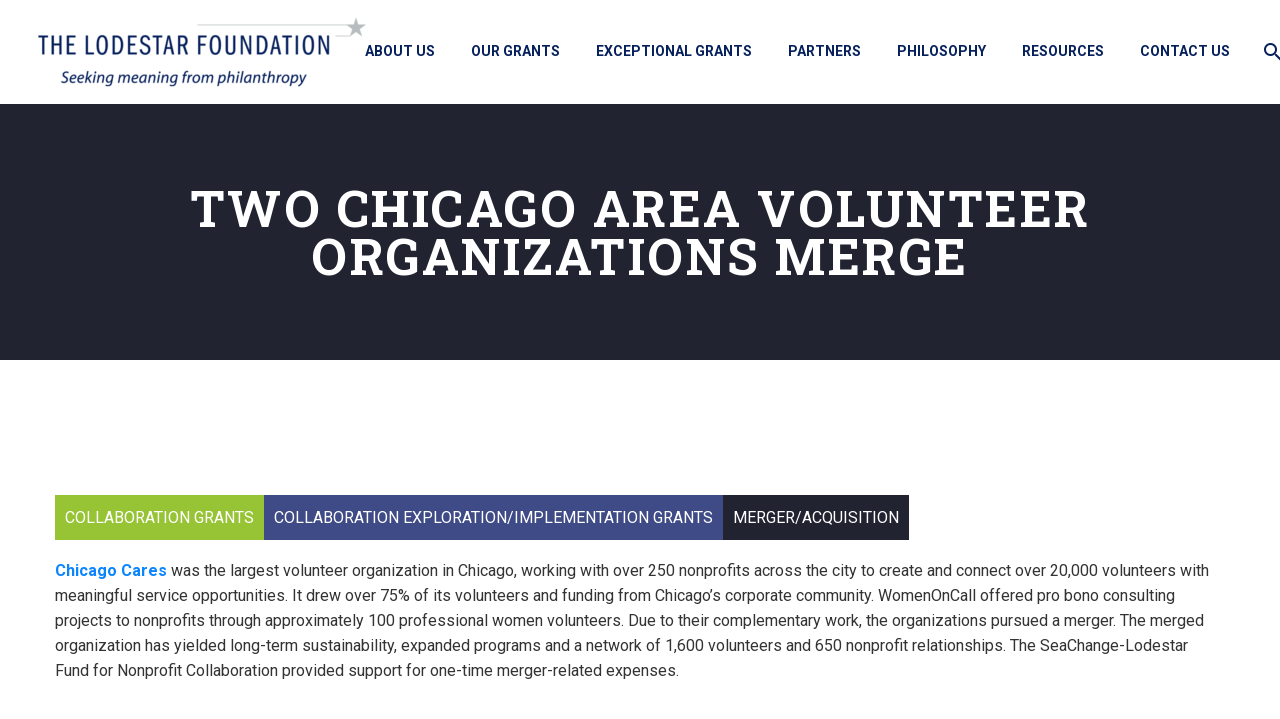

--- FILE ---
content_type: text/css
request_url: https://www.lodestarfoundation.org/site/wp-content/plugins/grants-module/css/gm-public.css?ver=6.9
body_size: 788
content:
.grant-type-category {
	margin-bottom: 1.1em;
}
a.gm-type, a.gm-category,  a.gm-sub-category {
	text-transform: uppercase;
	padding: 10px;
	color: #ffffff;
	display: inline-block;
}
a.gm-type {
	background: #96C434;
}
a.gm-type.child {
	background: #3f4b86 !important;
}
a.gm-category {
	background: #212331;
}
a.gm-sub-category {
	background: #212331 !important;
}
.gm-block-content {
	background: #f5f5f5;
}
.our-grant-content .block-content.gm-block-footer {
	background: #093fab;
	padding-top: 110px !important;
	padding-bottom: 110px !important;
}
.gm-block-footer p {
	color: #ffffff !important;
	font-family: 'Roboto Slab';
	text-transform: uppercase;
	letter-spacing: 0.05em;
	font-size: 28px;
	font-weight: 700;
	line-height: 42px;
}
.gm-block-footer a {
	color: #ffffff;
	border: 2px solid #ffffff;
	background: transparent;
	text-transform: uppercase;
	line-height: 76px;
	font-weight: 700;
	font-family: 'Roboto';
    height: 80px;
    padding: 0 37px;
    font-size: 24px;
    margin: 40px;
	-o-transition: all 0.3s !important;
	-webkit-transition: all 0.3s !important;
	transition: all 0.3s !important;
	display: inline-block;
}
.gm-block-footer a:hover, .gm-block-footer a:focus {
	color: #96c434;
	background: #ffffff;
}
#gm_filter label {
	font-family: 'Roboto Slab';
}
#gm_filter select, #gm_filter input[type="text"], #gm_filter_2 input[type="text"] {
	background: #ffffff;
	-webkit-appearance: none;
	-moz-appearance: none;
	appearance: none;
}
.gm-filter-field {
	width: 100%;
	font-family: 'Roboto';
	font-size: 16px;
	font-weight: 400;
	height: 44px !important;
	outline: none;
	padding: 0 40px 0 10px;
	border: 0 !important;
}
.gm-filter-button {
	position: relative !important;
	text-transform: uppercase !important;
	white-space: nowrap !important;
	vertical-align: middle !important;
	-o-transition: all 0.3s !important;
	-webkit-transition: all 0.3s !important;
	transition: all 0.3s !important;
	background: transparent !important;
	font-family: 'Roboto' !important;
	font-size: 16px !important;
	font-weight: 600 !important;
	height: auto !important;
	display: inline-block !important;
	outline: none !important;
	padding: 0 20px !important;
	line-height: 40px !important;
	color: #96C434 !important;
	border: 2px solid #96C434 !important;
	border-radius: 0 !important;
	margin: 0 10px !important;
}
.blog-style-gm article p {
	font-family: 'Roboto Slab';
}
.blog-style-gm article.item-animations-not-inited {
	visibility: visible !important;
}
.blog-style-gm .gem-pagination-links {
	text-align: center !important;
}
.blog-style-gm .gem-pagination a {
	position: relative !important;
	text-transform: uppercase !important;
	white-space: nowrap !important;
	vertical-align: middle !important;
	-o-transition: all 0.3s !important;
	-webkit-transition: all 0.3s !important;
	transition: all 0.3s !important;
	background: transparent !important;
	font-family: "Roboto" !important;
	font-size: 16px !important;
	font-weight: 600 !important;
	height: auto !important;
	display: inline-block !important;
	outline: none !important;
	width: 40px !important;
	text-align: center !important;
	line-height: 40px !important;
	color: #96C434 !important;
	border: 2px solid #96C434 !important;
	border-radius: 0 !important;
	margin: 0 5px !important;
}
.blog-style-gm .gem-pagination a:hover, .blog-style-gm .gem-pagination a:focus {
	background: #96C434 !important;
	color: #ffffff !important;
}
.blog-style-gm .gem-pagination .current {
	position: relative !important;
	text-transform: uppercase !important;
	white-space: nowrap !important;
	vertical-align: middle !important;
	-o-transition: all 0.3s !important;
	-webkit-transition: all 0.3s !important;
	transition: all 0.3s !important;
	background: #96C434 !important;
	font-family: "Roboto" !important;
	font-size: 16px !important;
	font-weight: 600 !important;
	height: auto !important;
	display: inline-block !important;
	outline: none !important;
	width: 40px !important;
	text-align: center !important;
	line-height: 40px !important;
	color: #ffffff !important;
	border: 2px solid #96C434 !important;
	border-radius: 0 !important;
	margin: 0 5px !important;
}
.blog-style-gm .gem-pagination .prev:before, .blog-style-gm .gem-pagination .next:before {
	font-size: 16px !important;
	line-height: 38px !important;
}
.gm-archive-item:nth-last-of-type(1) {
	border-bottom: 0px !important;
}
.gm-archive-item {
	padding-top: 20px;
	border-bottom: 1px solid #c4c4c4;
}
.gm-archive-item:nth-child(even) {
	background: #fafafa;
}
.gm-header-text {
	background: #dfe5e8;
	margin-left: 0;
	margin-right: 0;
	margin-bottom: 0;
}
.gm-header-text h5 {
	color: #738390;
}
.blog-style-gm article .row {
	margin-left: 0;
	margin-right: 0;
}
.gm-title-link {
	color: #333333;
	font-weight: bold;
	-o-transition: all 0.3s !important;
	-webkit-transition: all 0.3s !important;
	transition: all 0.3s !important;
}
.gm-title-link:hover, .gm-title-link:focus  {
	color: #96C434;
}
.our-grant-content .block-content {
	padding-bottom: 0 !important;
}
.our-grant-content .block-content.gm-block-content {
	padding-top: 135px !important;
	padding-bottom: 100px !important;
}
.hidden {
	display: none;
	visibility: hidden;
}
.shown {
	display: block;
	visibility: visible;
}